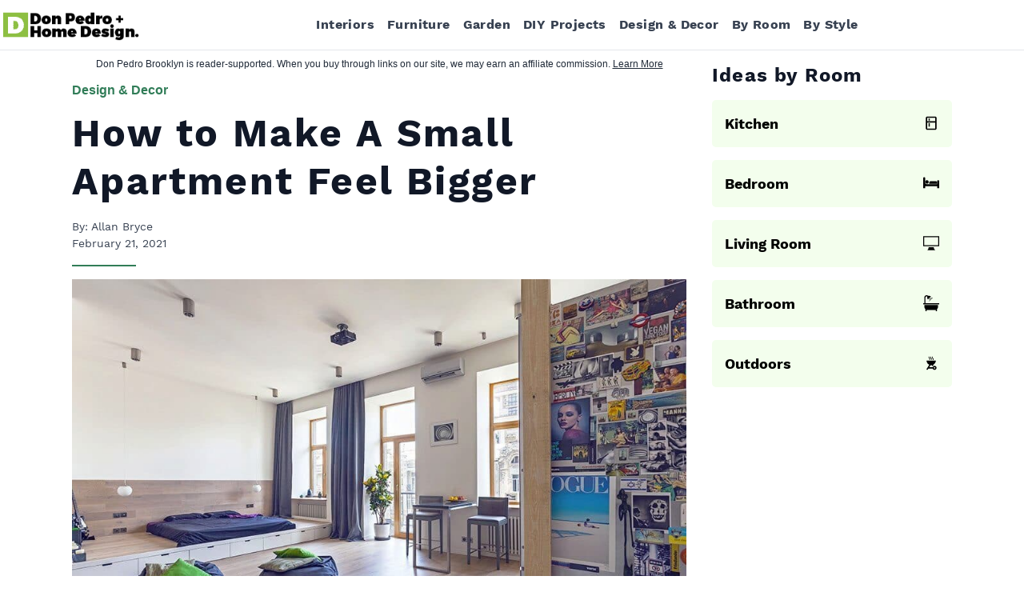

--- FILE ---
content_type: text/html; charset=UTF-8
request_url: https://donpedrobrooklyn.com/how-to-make-small-apartment-feel-bigger/
body_size: 9977
content:
<!doctype html>
<html lang="en-US" prefix="og: https://ogp.me/ns#">

<head>
    <meta charset="UTF-8">
    <meta name="viewport" content="width=device-width, initial-scale=1">
    <link rel="profile" href="https://gmpg.org/xfn/11">
    
<!-- Global site tag (gtag.js) - Google Analytics -->
<script async src="https://www.googletagmanager.com/gtag/js?id=UA-102909155-1"></script>
<script>
  window.dataLayer = window.dataLayer || [];
  function gtag(){dataLayer.push(arguments);}
  gtag('js', new Date());

  gtag('config', 'UA-102909155-1');
</script>



    <link rel="preload" href="https://donpedrobrooklyn.com/wp-content/themes/donpedro/fonts/work-sans-v9-latin-700.woff2" as="font" type="font/woff2" crossorigin>
    <link rel="preload" href="https://donpedrobrooklyn.com/wp-content/themes/donpedro/fonts/work-sans-v9-latin-regular.woff2" as="font" type="font/woff2" crossorigin>

    
<!-- Search Engine Optimization by Rank Math PRO - https://s.rankmath.com/home -->
<title>How To Make A Small Apartment Feel Bigger [7 Proven Ways]</title>
<meta name="description" content="Unlike house, you can&#039;t extend your apartment room to gain more space for living. But we will show you how to make a small apartment feel bigger!"/>
<meta name="robots" content="follow, index, max-snippet:-1, max-video-preview:-1, max-image-preview:large"/>
<link rel="canonical" href="https://donpedrobrooklyn.com/how-to-make-small-apartment-feel-bigger/" />
<meta property="og:locale" content="en_US" />
<meta property="og:type" content="article" />
<meta property="og:title" content="How To Make A Small Apartment Feel Bigger [7 Proven Ways]" />
<meta property="og:description" content="Unlike house, you can&#039;t extend your apartment room to gain more space for living. But we will show you how to make a small apartment feel bigger!" />
<meta property="og:url" content="https://donpedrobrooklyn.com/how-to-make-small-apartment-feel-bigger/" />
<meta property="og:site_name" content="Don Pedro" />
<meta property="article:section" content="Design &amp; Decor" />
<meta property="og:image" content="https://donpedrobrooklyn.com/wp-content/uploads/2018/07/Open-Design-Apartment-to-Make-Small-Room-Feel-Bigger.jpg" />
<meta property="og:image:secure_url" content="https://donpedrobrooklyn.com/wp-content/uploads/2018/07/Open-Design-Apartment-to-Make-Small-Room-Feel-Bigger.jpg" />
<meta property="og:image:width" content="960" />
<meta property="og:image:height" content="612" />
<meta property="og:image:alt" content="How To Make A Small Apartment Feel Bigger" />
<meta property="og:image:type" content="image/jpeg" />
<meta property="article:published_time" content="2021-02-21T20:37:37-05:00" />
<meta name="twitter:card" content="summary_large_image" />
<meta name="twitter:title" content="How To Make A Small Apartment Feel Bigger [7 Proven Ways]" />
<meta name="twitter:description" content="Unlike house, you can&#039;t extend your apartment room to gain more space for living. But we will show you how to make a small apartment feel bigger!" />
<meta name="twitter:image" content="https://donpedrobrooklyn.com/wp-content/uploads/2018/07/Open-Design-Apartment-to-Make-Small-Room-Feel-Bigger.jpg" />
<script type="application/ld+json" class="rank-math-schema-pro">{"@context":"https://schema.org","@graph":[{"@type":"Organization","@id":"https://donpedrobrooklyn.com/#organization","name":"Don Pedro Brooklyn","logo":{"@type":"ImageObject","@id":"https://donpedrobrooklyn.com/#logo","url":"https://donpedrobrooklyn.com/wp-content/uploads/2018/05/Don-Pedro-Logo.png","contentUrl":"https://donpedrobrooklyn.com/wp-content/uploads/2018/05/Don-Pedro-Logo.png","caption":"Don Pedro Brooklyn","inLanguage":"en-US","width":"230","height":"60"}},{"@type":"WebSite","@id":"https://donpedrobrooklyn.com/#website","url":"https://donpedrobrooklyn.com","name":"Don Pedro Brooklyn","publisher":{"@id":"https://donpedrobrooklyn.com/#organization"},"inLanguage":"en-US"},{"@type":"ImageObject","@id":"https://donpedrobrooklyn.com/wp-content/uploads/2018/07/Open-Design-Apartment-to-Make-Small-Room-Feel-Bigger.jpg","url":"https://donpedrobrooklyn.com/wp-content/uploads/2018/07/Open-Design-Apartment-to-Make-Small-Room-Feel-Bigger.jpg","width":"960","height":"612","inLanguage":"en-US"},{"@type":"BreadcrumbList","@id":"https://donpedrobrooklyn.com/how-to-make-small-apartment-feel-bigger/#breadcrumb","itemListElement":[{"@type":"ListItem","position":"1","item":{"@id":"https://donpedrobrooklyn.com","name":"Home"}},{"@type":"ListItem","position":"2","item":{"@id":"https://donpedrobrooklyn.com/design-decor/","name":"Design"}},{"@type":"ListItem","position":"3","item":{"@id":"https://donpedrobrooklyn.com/how-to-make-small-apartment-feel-bigger/","name":"How to Make A Small Apartment Feel Bigger"}}]},{"@type":"WebPage","@id":"https://donpedrobrooklyn.com/how-to-make-small-apartment-feel-bigger/#webpage","url":"https://donpedrobrooklyn.com/how-to-make-small-apartment-feel-bigger/","name":"How To Make A Small Apartment Feel Bigger [7 Proven Ways]","datePublished":"2021-02-21T20:37:37-05:00","dateModified":"2021-02-21T20:37:37-05:00","isPartOf":{"@id":"https://donpedrobrooklyn.com/#website"},"primaryImageOfPage":{"@id":"https://donpedrobrooklyn.com/wp-content/uploads/2018/07/Open-Design-Apartment-to-Make-Small-Room-Feel-Bigger.jpg"},"inLanguage":"en-US","breadcrumb":{"@id":"https://donpedrobrooklyn.com/how-to-make-small-apartment-feel-bigger/#breadcrumb"}},{"@type":"Person","@id":"https://donpedrobrooklyn.com/how-to-make-small-apartment-feel-bigger/#author","name":"Allan Bryce","image":{"@type":"ImageObject","@id":"https://donpedrobrooklyn.com/wp-content/uploads/2019/08/Allan-Brycewill-96x96.png","url":"https://donpedrobrooklyn.com/wp-content/uploads/2019/08/Allan-Brycewill-96x96.png","caption":"Allan Bryce","inLanguage":"en-US"},"worksFor":{"@id":"https://donpedrobrooklyn.com/#organization"}},{"@type":"BlogPosting","headline":"How To Make A Small Apartment Feel Bigger [7 Proven Ways]","keywords":"How To Make A Small Apartment Feel Bigger","datePublished":"2021-02-21T20:37:37-05:00","dateModified":"2021-02-21T20:37:37-05:00","articleSection":"Design &amp; Decor","author":{"@id":"https://donpedrobrooklyn.com/how-to-make-small-apartment-feel-bigger/#author","name":"Allan Bryce"},"publisher":{"@id":"https://donpedrobrooklyn.com/#organization"},"description":"Unlike house, you can&#039;t extend your apartment room to gain more space for living. But we will show you how to make a small apartment feel bigger!","name":"How To Make A Small Apartment Feel Bigger [7 Proven Ways]","@id":"https://donpedrobrooklyn.com/how-to-make-small-apartment-feel-bigger/#richSnippet","isPartOf":{"@id":"https://donpedrobrooklyn.com/how-to-make-small-apartment-feel-bigger/#webpage"},"image":{"@id":"https://donpedrobrooklyn.com/wp-content/uploads/2018/07/Open-Design-Apartment-to-Make-Small-Room-Feel-Bigger.jpg"},"inLanguage":"en-US","mainEntityOfPage":{"@id":"https://donpedrobrooklyn.com/how-to-make-small-apartment-feel-bigger/#webpage"}}]}</script>
<!-- /Rank Math WordPress SEO plugin -->

<link rel='dns-prefetch' href='//scripts.mediavine.com' />
<link rel='stylesheet' id='classic-theme-styles-css' href='https://donpedrobrooklyn.com/wp-includes/css/classic-themes.min.css?ver=1' type='text/css' media='all' />
<link rel='stylesheet' id='style-css' href='https://donpedrobrooklyn.com/wp-content/themes/donpedro/style.css?ver=1664211857' type='text/css' media='all' />
<style id='rocket-lazyload-inline-css' type='text/css'>
.rll-youtube-player{position:relative;padding-bottom:56.23%;height:0;overflow:hidden;max-width:100%;}.rll-youtube-player iframe{position:absolute;top:0;left:0;width:100%;height:100%;z-index:100;background:0 0}.rll-youtube-player img{bottom:0;display:block;left:0;margin:auto;max-width:100%;width:100%;position:absolute;right:0;top:0;border:none;height:auto;cursor:pointer;-webkit-transition:.4s all;-moz-transition:.4s all;transition:.4s all}.rll-youtube-player img:hover{-webkit-filter:brightness(75%)}.rll-youtube-player .play{height:72px;width:72px;left:50%;top:50%;margin-left:-36px;margin-top:-36px;position:absolute;background:url(https://donpedrobrooklyn.com/wp-content/plugins/rocket-lazy-load/assets/img/youtube.png) no-repeat;cursor:pointer}
</style>
<script type='text/javascript' async="async" data-noptimize="1" data-cfasync="false" src='https://scripts.mediavine.com/tags/don-pedro-brooklyn.js' id='mv-script-wrapper-js'></script>
<link rel="icon" href="https://donpedrobrooklyn.com/wp-content/uploads/2017/04/cropped-logo-D-200x200.png" sizes="32x32" />
<link rel="icon" href="https://donpedrobrooklyn.com/wp-content/uploads/2017/04/cropped-logo-D-200x200.png" sizes="192x192" />
<link rel="apple-touch-icon" href="https://donpedrobrooklyn.com/wp-content/uploads/2017/04/cropped-logo-D-200x200.png" />
<meta name="msapplication-TileImage" content="https://donpedrobrooklyn.com/wp-content/uploads/2017/04/cropped-logo-D-300x300.png" />
<noscript><style id="rocket-lazyload-nojs-css">.rll-youtube-player, [data-lazy-src]{display:none !important;}</style></noscript>
</head>

<body class="post-template-default single single-post postid-3654 single-format-standard">


    <header>
        <nav class="mx-auto">
            <div class="flex items-center justify-between flex-wrap border-b border-gray-200">
                <div class="lg:order-1 lg:flex-grow-0 flex-grow order-2 flex justify-between items-center">
                    
<a class="w-44 my-2" href="https://donpedrobrooklyn.com" rel="home"><img src="https://donpedrobrooklyn.com/wp-content/uploads/2018/05/Don-Pedro-Logo.png" width="230" height="60" data-skip-lazy="" alt="Don Pedro Home Logo"></a>
                </div>
                <div class="block order-1 lg:hidden">
                    <button id="nav-toggle" class="flex items-center px-2 py-2 mx-2">
                        <svg class="fill-current h-5 w-5" viewbox="0 0 20 20" xmlns="http://www.w3.org/2000/svg">
                            <title>Menu</title>
                            <path d="M0 3h20v2H0V3zm0 6h20v2H0V9zm0 6h20v2H0v-2z" />
                        </svg>
                    </button>
                </div>

<div id="nav-content" class="main-menu order-3 lg:order-2 w-full hidden block flex-grow lg:flex lg:items-center lg:w-auto"><ul id="menu-primary-menu" class="text-base font-bold justify-center flex lg:flex-row flex-col items-center lg:flex-grow list-none text-gray-700"><li id="menu-item-7006938" class="menu-item menu-item-type-taxonomy menu-item-object-category menu-item-7006938"><a href="https://donpedrobrooklyn.com/interior/">Interiors</a></li>
<li id="menu-item-7006935" class="menu-item menu-item-type-taxonomy menu-item-object-category menu-item-7006935"><a href="https://donpedrobrooklyn.com/furniture/">Furniture</a></li>
<li id="menu-item-7007607" class="menu-item menu-item-type-taxonomy menu-item-object-category menu-item-7007607"><a href="https://donpedrobrooklyn.com/garden/">Garden</a></li>
<li id="menu-item-7006930" class="menu-item menu-item-type-taxonomy menu-item-object-category menu-item-7006930"><a href="https://donpedrobrooklyn.com/diy/">DIY Projects</a></li>
<li id="menu-item-7006931" class="menu-item menu-item-type-taxonomy menu-item-object-category current-post-ancestor current-menu-parent current-post-parent menu-item-7006931"><a href="https://donpedrobrooklyn.com/design-decor/">Design &amp; Decor</a></li>
<li id="menu-item-7006927" class="menu-item menu-item-type-custom menu-item-object-custom menu-item-has-children menu-item-7006927"><a>By Room</a>
<ul class="sub-menu hidden">
	<li id="menu-item-7006934" class="menu-item menu-item-type-taxonomy menu-item-object-category menu-item-7006934"><a href="https://donpedrobrooklyn.com/living-room/">Living Rooms</a></li>
	<li id="menu-item-7006928" class="menu-item menu-item-type-taxonomy menu-item-object-category menu-item-7006928"><a href="https://donpedrobrooklyn.com/kitchen/">Kitchens</a></li>
	<li id="menu-item-7006929" class="menu-item menu-item-type-taxonomy menu-item-object-category menu-item-7006929"><a href="https://donpedrobrooklyn.com/bedroom/">Bedrooms</a></li>
	<li id="menu-item-7006932" class="menu-item menu-item-type-taxonomy menu-item-object-category menu-item-7006932"><a href="https://donpedrobrooklyn.com/bathroom/">Bathrooms</a></li>
	<li id="menu-item-7006937" class="menu-item menu-item-type-taxonomy menu-item-object-category menu-item-7006937"><a href="https://donpedrobrooklyn.com/basement/">Basements</a></li>
	<li id="menu-item-7006933" class="menu-item menu-item-type-taxonomy menu-item-object-category menu-item-7006933"><a href="https://donpedrobrooklyn.com/outdoor/">Outdoors</a></li>
</ul>
</li>
<li id="menu-item-7011025" class="menu-item menu-item-type-taxonomy menu-item-object-category menu-item-7011025"><a href="https://donpedrobrooklyn.com/interior-design-styles/">By Style</a></li>
</ul></div>
            </div>
        </nav>
    </header>

<main class="mx-auto justify-center px-4 container flex flex-col lg:flex-row">
	<div class="lg:px-4 max-w-3xl box-content flex-grow">
				<article id="post-3654" class="post-3654 post type-post status-publish format-standard has-post-thumbnail hentry category-design-decor mv-content-wrapper">



		<div class="justify-center flex my-2 text-gray-800 font-system text-xs"> <span>Don Pedro Brooklyn is reader-supported. When you buy through links on our site, we may earn an affiliate commission. <a class="text-inherit underline" href="/disclosure/">Learn More</a></span> </div>
					<div class="flex my-3 flex-start text-primary text-base font-system font-bold cat-display"><div class="category-display-1"><a href="https://donpedrobrooklyn.com/design-decor/">Design &amp; Decor</a></div></div>					<h1>How to Make A Small Apartment Feel Bigger</h1>
					<div class="block my-2 text-gray-700 text-sm">
					  <div>By:<a class="text-inherit" href="#author"> Allan Bryce</a></div>
					<div><time datetime="2021-02-21">February 21, 2021</time></div>
					</div>
					<span style="height:2px" class="w-20 bg-primary block my-4"></span>
					<div class="md:mx-0 overflow-hidden"><img width="960" height="612" src="data:image/svg+xml,%3Csvg%20xmlns='http://www.w3.org/2000/svg'%20viewBox='0%200%20960%20612'%3E%3C/svg%3E" class="attachment-full size-full wp-post-image" alt="Open Design Apartment To Make Small Room Feel Bigger" decoding="async" data-lazy-srcset="https://donpedrobrooklyn.com/wp-content/uploads/2018/07/Open-Design-Apartment-to-Make-Small-Room-Feel-Bigger.jpg 960w, https://donpedrobrooklyn.com/wp-content/uploads/2018/07/Open-Design-Apartment-to-Make-Small-Room-Feel-Bigger-775x494.jpg 775w, https://donpedrobrooklyn.com/wp-content/uploads/2018/07/Open-Design-Apartment-to-Make-Small-Room-Feel-Bigger-768x490.jpg 768w, https://donpedrobrooklyn.com/wp-content/uploads/2018/07/Open-Design-Apartment-to-Make-Small-Room-Feel-Bigger-800x510.jpg 800w, https://donpedrobrooklyn.com/wp-content/uploads/2018/07/Open-Design-Apartment-to-Make-Small-Room-Feel-Bigger-700x446.jpg 700w, https://donpedrobrooklyn.com/wp-content/uploads/2018/07/Open-Design-Apartment-to-Make-Small-Room-Feel-Bigger-600x383.jpg 600w, https://donpedrobrooklyn.com/wp-content/uploads/2018/07/Open-Design-Apartment-to-Make-Small-Room-Feel-Bigger-500x319.jpg 500w, https://donpedrobrooklyn.com/wp-content/uploads/2018/07/Open-Design-Apartment-to-Make-Small-Room-Feel-Bigger-400x255.jpg 400w, https://donpedrobrooklyn.com/wp-content/uploads/2018/07/Open-Design-Apartment-to-Make-Small-Room-Feel-Bigger-300x191.jpg 300w, https://donpedrobrooklyn.com/wp-content/uploads/2018/07/Open-Design-Apartment-to-Make-Small-Room-Feel-Bigger-200x128.jpg 200w" data-lazy-sizes="(max-width: 960px) 100vw, 960px" data-lazy-src="https://donpedrobrooklyn.com/wp-content/uploads/2018/07/Open-Design-Apartment-to-Make-Small-Room-Feel-Bigger.jpg"><noscript><img width="960" height="612" src="https://donpedrobrooklyn.com/wp-content/uploads/2018/07/Open-Design-Apartment-to-Make-Small-Room-Feel-Bigger.jpg" class="attachment-full size-full wp-post-image" alt="Open Design Apartment To Make Small Room Feel Bigger" decoding="async" srcset="https://donpedrobrooklyn.com/wp-content/uploads/2018/07/Open-Design-Apartment-to-Make-Small-Room-Feel-Bigger.jpg 960w, https://donpedrobrooklyn.com/wp-content/uploads/2018/07/Open-Design-Apartment-to-Make-Small-Room-Feel-Bigger-775x494.jpg 775w, https://donpedrobrooklyn.com/wp-content/uploads/2018/07/Open-Design-Apartment-to-Make-Small-Room-Feel-Bigger-768x490.jpg 768w, https://donpedrobrooklyn.com/wp-content/uploads/2018/07/Open-Design-Apartment-to-Make-Small-Room-Feel-Bigger-800x510.jpg 800w, https://donpedrobrooklyn.com/wp-content/uploads/2018/07/Open-Design-Apartment-to-Make-Small-Room-Feel-Bigger-700x446.jpg 700w, https://donpedrobrooklyn.com/wp-content/uploads/2018/07/Open-Design-Apartment-to-Make-Small-Room-Feel-Bigger-600x383.jpg 600w, https://donpedrobrooklyn.com/wp-content/uploads/2018/07/Open-Design-Apartment-to-Make-Small-Room-Feel-Bigger-500x319.jpg 500w, https://donpedrobrooklyn.com/wp-content/uploads/2018/07/Open-Design-Apartment-to-Make-Small-Room-Feel-Bigger-400x255.jpg 400w, https://donpedrobrooklyn.com/wp-content/uploads/2018/07/Open-Design-Apartment-to-Make-Small-Room-Feel-Bigger-300x191.jpg 300w, https://donpedrobrooklyn.com/wp-content/uploads/2018/07/Open-Design-Apartment-to-Make-Small-Room-Feel-Bigger-200x128.jpg 200w" sizes="(max-width: 960px) 100vw, 960px"></noscript></div>
				<p>If you live in a house, you always have the option of extending your home to gain a little more living space. However, if you’re living in an apartment, there’s no way to make your home any larger.</p>
<p>This can seem intimidating, especially if you are trying to fit a lot of living into a small amount of square footage.</p>
<p>However, even if you don’t have a lot of square footage to play with, there are many ways in which you can make your space feel larger.</p>
<p>Allowing you room to live, work, and play. Don’t sacrifice comfort and style just because your property is compact – follow these top tips and you’ll find that even a bijou apartment feels spacious.</p>
<h2 class="pk-heading-numbered">Think Vertically</h2>
<figure id="attachment_3658" aria-describedby="caption-attachment-3658" style="width: 600px" class="wp-caption aligncenter"><img decoding="async" loading="lazy" class="wp-image-3658 size-full" title="How to Make Small Apartment Look Bigger" src="data:image/svg+xml,%3Csvg%20xmlns='http://www.w3.org/2000/svg'%20viewBox='0%200%20600%20900'%3E%3C/svg%3E" alt="How To Make Small Apartment Look Bigger" width="600" height="900" data-lazy-srcset="https://donpedrobrooklyn.com/wp-content/uploads/2018/07/vertical-storage-to-make-small-apartment-look-bigger.jpg 600w, https://donpedrobrooklyn.com/wp-content/uploads/2018/07/vertical-storage-to-make-small-apartment-look-bigger-500x750.jpg 500w, https://donpedrobrooklyn.com/wp-content/uploads/2018/07/vertical-storage-to-make-small-apartment-look-bigger-400x600.jpg 400w, https://donpedrobrooklyn.com/wp-content/uploads/2018/07/vertical-storage-to-make-small-apartment-look-bigger-300x450.jpg 300w, https://donpedrobrooklyn.com/wp-content/uploads/2018/07/vertical-storage-to-make-small-apartment-look-bigger-200x300.jpg 200w" data-lazy-sizes="(max-width: 600px) 100vw, 600px" data-lazy-src="https://donpedrobrooklyn.com/wp-content/uploads/2018/07/vertical-storage-to-make-small-apartment-look-bigger.jpg"><noscript><img decoding="async" loading="lazy" class="wp-image-3658 size-full" title="How to Make Small Apartment Look Bigger" src="https://donpedrobrooklyn.com/wp-content/uploads/2018/07/vertical-storage-to-make-small-apartment-look-bigger.jpg" alt="How To Make Small Apartment Look Bigger" width="600" height="900" srcset="https://donpedrobrooklyn.com/wp-content/uploads/2018/07/vertical-storage-to-make-small-apartment-look-bigger.jpg 600w, https://donpedrobrooklyn.com/wp-content/uploads/2018/07/vertical-storage-to-make-small-apartment-look-bigger-500x750.jpg 500w, https://donpedrobrooklyn.com/wp-content/uploads/2018/07/vertical-storage-to-make-small-apartment-look-bigger-400x600.jpg 400w, https://donpedrobrooklyn.com/wp-content/uploads/2018/07/vertical-storage-to-make-small-apartment-look-bigger-300x450.jpg 300w, https://donpedrobrooklyn.com/wp-content/uploads/2018/07/vertical-storage-to-make-small-apartment-look-bigger-200x300.jpg 200w" sizes="(max-width: 600px) 100vw, 600px"></noscript><figcaption id="caption-attachment-3658" class="wp-caption-text">havenly.com</figcaption></figure>
<p>Probably the best tip when it comes to making a small apartment feel bigger is to think vertically rather than just horizontally.</p>
<p>That means using your available space right up to your ceilings. Too much of the time, we tend to focus all our attention on our floor space.</p>
<p>However, when we look up, there is plenty of unused space on the walls and ceiling that we should be taking advantage of.</p>
<p>Invest in the floor to ceiling shelving, install storage units on your upper walls and think about hanging hooks from your ceiling to hold pots, pans, and silverware so that you can maximize your storage.</p>
<p>You can even use ladders to hang items like blankets and coats for a decorative and practical storage option.</p>
<h2 class="pk-heading-numbered">Choose Streamlined Furnishings</h2>
<figure id="attachment_3657" aria-describedby="caption-attachment-3657" style="width: 957px" class="wp-caption aligncenter"><img decoding="async" loading="lazy" class="wp-image-3657 size-full" title="how to make small room look big" src="data:image/svg+xml,%3Csvg%20xmlns='http://www.w3.org/2000/svg'%20viewBox='0%200%20957%20606'%3E%3C/svg%3E" alt="Ways To Make Small Room Feel Bigger" width="957" height="606" data-lazy-srcset="https://donpedrobrooklyn.com/wp-content/uploads/2018/07/Streamlined-Furnishing-for-Small-Apartment.jpg 957w, https://donpedrobrooklyn.com/wp-content/uploads/2018/07/Streamlined-Furnishing-for-Small-Apartment-775x491.jpg 775w, https://donpedrobrooklyn.com/wp-content/uploads/2018/07/Streamlined-Furnishing-for-Small-Apartment-768x486.jpg 768w, https://donpedrobrooklyn.com/wp-content/uploads/2018/07/Streamlined-Furnishing-for-Small-Apartment-800x507.jpg 800w, https://donpedrobrooklyn.com/wp-content/uploads/2018/07/Streamlined-Furnishing-for-Small-Apartment-700x443.jpg 700w, https://donpedrobrooklyn.com/wp-content/uploads/2018/07/Streamlined-Furnishing-for-Small-Apartment-600x380.jpg 600w, https://donpedrobrooklyn.com/wp-content/uploads/2018/07/Streamlined-Furnishing-for-Small-Apartment-500x317.jpg 500w, https://donpedrobrooklyn.com/wp-content/uploads/2018/07/Streamlined-Furnishing-for-Small-Apartment-400x253.jpg 400w, https://donpedrobrooklyn.com/wp-content/uploads/2018/07/Streamlined-Furnishing-for-Small-Apartment-300x190.jpg 300w, https://donpedrobrooklyn.com/wp-content/uploads/2018/07/Streamlined-Furnishing-for-Small-Apartment-200x127.jpg 200w" data-lazy-sizes="(max-width: 957px) 100vw, 957px" data-lazy-src="https://donpedrobrooklyn.com/wp-content/uploads/2018/07/Streamlined-Furnishing-for-Small-Apartment.jpg"><noscript><img decoding="async" loading="lazy" class="wp-image-3657 size-full" title="how to make small room look big" src="https://donpedrobrooklyn.com/wp-content/uploads/2018/07/Streamlined-Furnishing-for-Small-Apartment.jpg" alt="Ways To Make Small Room Feel Bigger" width="957" height="606" srcset="https://donpedrobrooklyn.com/wp-content/uploads/2018/07/Streamlined-Furnishing-for-Small-Apartment.jpg 957w, https://donpedrobrooklyn.com/wp-content/uploads/2018/07/Streamlined-Furnishing-for-Small-Apartment-775x491.jpg 775w, https://donpedrobrooklyn.com/wp-content/uploads/2018/07/Streamlined-Furnishing-for-Small-Apartment-768x486.jpg 768w, https://donpedrobrooklyn.com/wp-content/uploads/2018/07/Streamlined-Furnishing-for-Small-Apartment-800x507.jpg 800w, https://donpedrobrooklyn.com/wp-content/uploads/2018/07/Streamlined-Furnishing-for-Small-Apartment-700x443.jpg 700w, https://donpedrobrooklyn.com/wp-content/uploads/2018/07/Streamlined-Furnishing-for-Small-Apartment-600x380.jpg 600w, https://donpedrobrooklyn.com/wp-content/uploads/2018/07/Streamlined-Furnishing-for-Small-Apartment-500x317.jpg 500w, https://donpedrobrooklyn.com/wp-content/uploads/2018/07/Streamlined-Furnishing-for-Small-Apartment-400x253.jpg 400w, https://donpedrobrooklyn.com/wp-content/uploads/2018/07/Streamlined-Furnishing-for-Small-Apartment-300x190.jpg 300w, https://donpedrobrooklyn.com/wp-content/uploads/2018/07/Streamlined-Furnishing-for-Small-Apartment-200x127.jpg 200w" sizes="(max-width: 957px) 100vw, 957px"></noscript><figcaption id="caption-attachment-3657" class="wp-caption-text">Streamlined Furnishing for Small Apartment</figcaption></figure>
<p>One simple way to make your apartment feel larger is to choose the right furniture for your rooms.</p>
<p>Firstly, avoid any large and bulky pieces with awkward shapes and dark colors. Dark furniture tends to absorb light. This will only serve to make your space feel even smaller than it already is.</p>
<p>Instead, opt for smooth lines, light-colored woods, and streamlined shapes so that your small space won’t be overwhelmed with furnishings.</p>
<p>The more cohesive the furniture, the better when it comes to small spaces.</p>
<h2 class="pk-heading-numbered">Think About Clever Partitioning</h2>
<figure id="attachment_3655" aria-describedby="caption-attachment-3655" style="width: 852px" class="wp-caption aligncenter"><img decoding="async" loading="lazy" class="wp-image-3655 size-full" title="how to save space to make small room feel big" src="data:image/svg+xml,%3Csvg%20xmlns='http://www.w3.org/2000/svg'%20viewBox='0%200%20852%20604'%3E%3C/svg%3E" alt="How To Save Space To Enlarge Your Room" width="852" height="604" data-lazy-srcset="https://donpedrobrooklyn.com/wp-content/uploads/2018/07/Folding-Door-to-Make-Small-Apartment-Feel-Bigger.jpg 852w, https://donpedrobrooklyn.com/wp-content/uploads/2018/07/Folding-Door-to-Make-Small-Apartment-Feel-Bigger-775x549.jpg 775w, https://donpedrobrooklyn.com/wp-content/uploads/2018/07/Folding-Door-to-Make-Small-Apartment-Feel-Bigger-768x544.jpg 768w, https://donpedrobrooklyn.com/wp-content/uploads/2018/07/Folding-Door-to-Make-Small-Apartment-Feel-Bigger-800x567.jpg 800w, https://donpedrobrooklyn.com/wp-content/uploads/2018/07/Folding-Door-to-Make-Small-Apartment-Feel-Bigger-700x496.jpg 700w, https://donpedrobrooklyn.com/wp-content/uploads/2018/07/Folding-Door-to-Make-Small-Apartment-Feel-Bigger-600x425.jpg 600w, https://donpedrobrooklyn.com/wp-content/uploads/2018/07/Folding-Door-to-Make-Small-Apartment-Feel-Bigger-500x354.jpg 500w, https://donpedrobrooklyn.com/wp-content/uploads/2018/07/Folding-Door-to-Make-Small-Apartment-Feel-Bigger-400x284.jpg 400w, https://donpedrobrooklyn.com/wp-content/uploads/2018/07/Folding-Door-to-Make-Small-Apartment-Feel-Bigger-300x213.jpg 300w, https://donpedrobrooklyn.com/wp-content/uploads/2018/07/Folding-Door-to-Make-Small-Apartment-Feel-Bigger-200x142.jpg 200w" data-lazy-sizes="(max-width: 852px) 100vw, 852px" data-lazy-src="https://donpedrobrooklyn.com/wp-content/uploads/2018/07/Folding-Door-to-Make-Small-Apartment-Feel-Bigger.jpg"><noscript><img decoding="async" loading="lazy" class="wp-image-3655 size-full" title="how to save space to make small room feel big" src="https://donpedrobrooklyn.com/wp-content/uploads/2018/07/Folding-Door-to-Make-Small-Apartment-Feel-Bigger.jpg" alt="How To Save Space To Enlarge Your Room" width="852" height="604" srcset="https://donpedrobrooklyn.com/wp-content/uploads/2018/07/Folding-Door-to-Make-Small-Apartment-Feel-Bigger.jpg 852w, https://donpedrobrooklyn.com/wp-content/uploads/2018/07/Folding-Door-to-Make-Small-Apartment-Feel-Bigger-775x549.jpg 775w, https://donpedrobrooklyn.com/wp-content/uploads/2018/07/Folding-Door-to-Make-Small-Apartment-Feel-Bigger-768x544.jpg 768w, https://donpedrobrooklyn.com/wp-content/uploads/2018/07/Folding-Door-to-Make-Small-Apartment-Feel-Bigger-800x567.jpg 800w, https://donpedrobrooklyn.com/wp-content/uploads/2018/07/Folding-Door-to-Make-Small-Apartment-Feel-Bigger-700x496.jpg 700w, https://donpedrobrooklyn.com/wp-content/uploads/2018/07/Folding-Door-to-Make-Small-Apartment-Feel-Bigger-600x425.jpg 600w, https://donpedrobrooklyn.com/wp-content/uploads/2018/07/Folding-Door-to-Make-Small-Apartment-Feel-Bigger-500x354.jpg 500w, https://donpedrobrooklyn.com/wp-content/uploads/2018/07/Folding-Door-to-Make-Small-Apartment-Feel-Bigger-400x284.jpg 400w, https://donpedrobrooklyn.com/wp-content/uploads/2018/07/Folding-Door-to-Make-Small-Apartment-Feel-Bigger-300x213.jpg 300w, https://donpedrobrooklyn.com/wp-content/uploads/2018/07/Folding-Door-to-Make-Small-Apartment-Feel-Bigger-200x142.jpg 200w" sizes="(max-width: 852px) 100vw, 852px"></noscript><figcaption id="caption-attachment-3655" class="wp-caption-text">Folding Door to Make Small Apartment Feel Bigger</figcaption></figure>
<p>One way to make a smaller apartment feel spacious is to remove any permanent partitions.</p>
<p>Openness is the key to creating an airy feel, so opt for an open plan room layout whenever possible.</p>
<p>Besides, wherever partitions are required, think about using fabric roll-up curtains to separate the space, or folding doors which can be opened fully.</p>
<p>This way you are able to get privacy when you need it while allowing your space to feel bigger the rest of the time.</p>
<h2 class="pk-heading-numbered">Less Is Often More</h2>
<figure id="attachment_3656" aria-describedby="caption-attachment-3656" style="width: 960px" class="wp-caption aligncenter"><img decoding="async" loading="lazy" class="wp-image-3656 size-full" title="Saving Space Tips: Less is More" src="data:image/svg+xml,%3Csvg%20xmlns='http://www.w3.org/2000/svg'%20viewBox='0%200%20960%20612'%3E%3C/svg%3E" alt="Less Furniture Makes Your Room Look Big" width="960" height="612" data-lazy-srcset="https://donpedrobrooklyn.com/wp-content/uploads/2018/07/Open-Design-Apartment-to-Make-Small-Room-Feel-Bigger.jpg 960w, https://donpedrobrooklyn.com/wp-content/uploads/2018/07/Open-Design-Apartment-to-Make-Small-Room-Feel-Bigger-775x494.jpg 775w, https://donpedrobrooklyn.com/wp-content/uploads/2018/07/Open-Design-Apartment-to-Make-Small-Room-Feel-Bigger-768x490.jpg 768w, https://donpedrobrooklyn.com/wp-content/uploads/2018/07/Open-Design-Apartment-to-Make-Small-Room-Feel-Bigger-800x510.jpg 800w, https://donpedrobrooklyn.com/wp-content/uploads/2018/07/Open-Design-Apartment-to-Make-Small-Room-Feel-Bigger-700x446.jpg 700w, https://donpedrobrooklyn.com/wp-content/uploads/2018/07/Open-Design-Apartment-to-Make-Small-Room-Feel-Bigger-600x383.jpg 600w, https://donpedrobrooklyn.com/wp-content/uploads/2018/07/Open-Design-Apartment-to-Make-Small-Room-Feel-Bigger-500x319.jpg 500w, https://donpedrobrooklyn.com/wp-content/uploads/2018/07/Open-Design-Apartment-to-Make-Small-Room-Feel-Bigger-400x255.jpg 400w, https://donpedrobrooklyn.com/wp-content/uploads/2018/07/Open-Design-Apartment-to-Make-Small-Room-Feel-Bigger-300x191.jpg 300w, https://donpedrobrooklyn.com/wp-content/uploads/2018/07/Open-Design-Apartment-to-Make-Small-Room-Feel-Bigger-200x128.jpg 200w" data-lazy-sizes="(max-width: 960px) 100vw, 960px" data-lazy-src="https://donpedrobrooklyn.com/wp-content/uploads/2018/07/Open-Design-Apartment-to-Make-Small-Room-Feel-Bigger.jpg"><noscript><img decoding="async" loading="lazy" class="wp-image-3656 size-full" title="Saving Space Tips: Less is More" src="https://donpedrobrooklyn.com/wp-content/uploads/2018/07/Open-Design-Apartment-to-Make-Small-Room-Feel-Bigger.jpg" alt="Less Furniture Makes Your Room Look Big" width="960" height="612" srcset="https://donpedrobrooklyn.com/wp-content/uploads/2018/07/Open-Design-Apartment-to-Make-Small-Room-Feel-Bigger.jpg 960w, https://donpedrobrooklyn.com/wp-content/uploads/2018/07/Open-Design-Apartment-to-Make-Small-Room-Feel-Bigger-775x494.jpg 775w, https://donpedrobrooklyn.com/wp-content/uploads/2018/07/Open-Design-Apartment-to-Make-Small-Room-Feel-Bigger-768x490.jpg 768w, https://donpedrobrooklyn.com/wp-content/uploads/2018/07/Open-Design-Apartment-to-Make-Small-Room-Feel-Bigger-800x510.jpg 800w, https://donpedrobrooklyn.com/wp-content/uploads/2018/07/Open-Design-Apartment-to-Make-Small-Room-Feel-Bigger-700x446.jpg 700w, https://donpedrobrooklyn.com/wp-content/uploads/2018/07/Open-Design-Apartment-to-Make-Small-Room-Feel-Bigger-600x383.jpg 600w, https://donpedrobrooklyn.com/wp-content/uploads/2018/07/Open-Design-Apartment-to-Make-Small-Room-Feel-Bigger-500x319.jpg 500w, https://donpedrobrooklyn.com/wp-content/uploads/2018/07/Open-Design-Apartment-to-Make-Small-Room-Feel-Bigger-400x255.jpg 400w, https://donpedrobrooklyn.com/wp-content/uploads/2018/07/Open-Design-Apartment-to-Make-Small-Room-Feel-Bigger-300x191.jpg 300w, https://donpedrobrooklyn.com/wp-content/uploads/2018/07/Open-Design-Apartment-to-Make-Small-Room-Feel-Bigger-200x128.jpg 200w" sizes="(max-width: 960px) 100vw, 960px"></noscript><figcaption id="caption-attachment-3656" class="wp-caption-text">Less Furniture Makes Your Room Look Big</figcaption></figure>
<p>Resist the urge to invest in more furniture than you really need.</p>
<p>Even though it may be traditional to have a three-piece suit in your living room, you may not have sufficient space to accommodate so many items without feeling crowded and cluttered.</p>
<p>Only have the furniture you need, which suits your taste, and which fits comfortably into your room without making it feel uncomfortably full.</p>
<h2 class="pk-heading-numbered">Embrace Multi-Functional Furniture</h2>
<figure id="attachment_3659" aria-describedby="caption-attachment-3659" style="width: 610px" class="wp-caption aligncenter"><img decoding="async" loading="lazy" class="size-full wp-image-3659" src="data:image/svg+xml,%3Csvg%20xmlns='http://www.w3.org/2000/svg'%20viewBox='0%200%20610%20450'%3E%3C/svg%3E" alt="Make Small Apartment Feel Bigger" width="610" height="450" data-lazy-srcset="https://donpedrobrooklyn.com/wp-content/uploads/2018/07/Multifunctional-Furnirure-to-Save-Space.jpg 610w, https://donpedrobrooklyn.com/wp-content/uploads/2018/07/Multifunctional-Furnirure-to-Save-Space-600x443.jpg 600w, https://donpedrobrooklyn.com/wp-content/uploads/2018/07/Multifunctional-Furnirure-to-Save-Space-500x369.jpg 500w, https://donpedrobrooklyn.com/wp-content/uploads/2018/07/Multifunctional-Furnirure-to-Save-Space-400x295.jpg 400w, https://donpedrobrooklyn.com/wp-content/uploads/2018/07/Multifunctional-Furnirure-to-Save-Space-300x221.jpg 300w, https://donpedrobrooklyn.com/wp-content/uploads/2018/07/Multifunctional-Furnirure-to-Save-Space-200x148.jpg 200w" data-lazy-sizes="(max-width: 610px) 100vw, 610px" data-lazy-src="https://donpedrobrooklyn.com/wp-content/uploads/2018/07/Multifunctional-Furnirure-to-Save-Space.jpg"><noscript><img decoding="async" loading="lazy" class="size-full wp-image-3659" src="https://donpedrobrooklyn.com/wp-content/uploads/2018/07/Multifunctional-Furnirure-to-Save-Space.jpg" alt="Make Small Apartment Feel Bigger" width="610" height="450" srcset="https://donpedrobrooklyn.com/wp-content/uploads/2018/07/Multifunctional-Furnirure-to-Save-Space.jpg 610w, https://donpedrobrooklyn.com/wp-content/uploads/2018/07/Multifunctional-Furnirure-to-Save-Space-600x443.jpg 600w, https://donpedrobrooklyn.com/wp-content/uploads/2018/07/Multifunctional-Furnirure-to-Save-Space-500x369.jpg 500w, https://donpedrobrooklyn.com/wp-content/uploads/2018/07/Multifunctional-Furnirure-to-Save-Space-400x295.jpg 400w, https://donpedrobrooklyn.com/wp-content/uploads/2018/07/Multifunctional-Furnirure-to-Save-Space-300x221.jpg 300w, https://donpedrobrooklyn.com/wp-content/uploads/2018/07/Multifunctional-Furnirure-to-Save-Space-200x148.jpg 200w" sizes="(max-width: 610px) 100vw, 610px"></noscript><figcaption id="caption-attachment-3659" class="wp-caption-text">Multifunctional Furniture to Save Space</figcaption></figure>
<p>Think about how you can maximize your space by getting multifunctional storage pieces. Ottomans, for example, can store items while serving as an additional seating area.</p>
<p>You can also invest in beds with storage under the mattress or even day beds, which can serve as a sofa as well as a sleeping space for guests.</p>
<p>You might not have room for a desk in your apartment, but a table with storage could serve double duty for dining and working.</p>
<p>There are even chairs that turn into beds, giving you an extra space for guests to sleep. This will save room in your compact home without compromising on functionality.</p>
<h2 class="pk-heading-numbered">White Is The Color</h2>
<figure id="attachment_2007" aria-describedby="caption-attachment-2007" style="width: 966px" class="wp-caption aligncenter"><img decoding="async" loading="lazy" class="wp-image-2007 size-full" title="White Color Will Make Any Space Look Bigger" src="data:image/svg+xml,%3Csvg%20xmlns='http://www.w3.org/2000/svg'%20viewBox='0%200%20966%20725'%3E%3C/svg%3E" alt="How To Make A Small Apartment Feel Big" width="966" height="725" data-lazy-srcset="https://donpedrobrooklyn.com/wp-content/uploads/2017/08/white-chic-style-attic-room-hgtv.jpeg 966w, https://donpedrobrooklyn.com/wp-content/uploads/2017/08/white-chic-style-attic-room-hgtv-775x582.jpeg 775w, https://donpedrobrooklyn.com/wp-content/uploads/2017/08/white-chic-style-attic-room-hgtv-768x576.jpeg 768w, https://donpedrobrooklyn.com/wp-content/uploads/2017/08/white-chic-style-attic-room-hgtv-800x600.jpeg 800w, https://donpedrobrooklyn.com/wp-content/uploads/2017/08/white-chic-style-attic-room-hgtv-700x525.jpeg 700w, https://donpedrobrooklyn.com/wp-content/uploads/2017/08/white-chic-style-attic-room-hgtv-600x450.jpeg 600w, https://donpedrobrooklyn.com/wp-content/uploads/2017/08/white-chic-style-attic-room-hgtv-500x375.jpeg 500w, https://donpedrobrooklyn.com/wp-content/uploads/2017/08/white-chic-style-attic-room-hgtv-400x300.jpeg 400w, https://donpedrobrooklyn.com/wp-content/uploads/2017/08/white-chic-style-attic-room-hgtv-300x225.jpeg 300w, https://donpedrobrooklyn.com/wp-content/uploads/2017/08/white-chic-style-attic-room-hgtv-200x150.jpeg 200w" data-lazy-sizes="(max-width: 966px) 100vw, 966px" data-lazy-src="https://donpedrobrooklyn.com/wp-content/uploads/2017/08/white-chic-style-attic-room-hgtv.jpeg"><noscript><img decoding="async" loading="lazy" class="wp-image-2007 size-full" title="White Color Will Make Any Space Look Bigger" src="https://donpedrobrooklyn.com/wp-content/uploads/2017/08/white-chic-style-attic-room-hgtv.jpeg" alt="How To Make A Small Apartment Feel Big" width="966" height="725" srcset="https://donpedrobrooklyn.com/wp-content/uploads/2017/08/white-chic-style-attic-room-hgtv.jpeg 966w, https://donpedrobrooklyn.com/wp-content/uploads/2017/08/white-chic-style-attic-room-hgtv-775x582.jpeg 775w, https://donpedrobrooklyn.com/wp-content/uploads/2017/08/white-chic-style-attic-room-hgtv-768x576.jpeg 768w, https://donpedrobrooklyn.com/wp-content/uploads/2017/08/white-chic-style-attic-room-hgtv-800x600.jpeg 800w, https://donpedrobrooklyn.com/wp-content/uploads/2017/08/white-chic-style-attic-room-hgtv-700x525.jpeg 700w, https://donpedrobrooklyn.com/wp-content/uploads/2017/08/white-chic-style-attic-room-hgtv-600x450.jpeg 600w, https://donpedrobrooklyn.com/wp-content/uploads/2017/08/white-chic-style-attic-room-hgtv-500x375.jpeg 500w, https://donpedrobrooklyn.com/wp-content/uploads/2017/08/white-chic-style-attic-room-hgtv-400x300.jpeg 400w, https://donpedrobrooklyn.com/wp-content/uploads/2017/08/white-chic-style-attic-room-hgtv-300x225.jpeg 300w, https://donpedrobrooklyn.com/wp-content/uploads/2017/08/white-chic-style-attic-room-hgtv-200x150.jpeg 200w" sizes="(max-width: 966px) 100vw, 966px"></noscript><figcaption id="caption-attachment-2007" class="wp-caption-text">White Color Will Make Any Space Look Bigger</figcaption></figure>
<p>Whenever possible you should choose white as your color scheme of choice.</p>
<p>White, or other pale shades, will exude an open and airy vibe, and make your room feel substantially larger. You can easily give your walls a new light makeover by using a paint sprayer.</p>
<p>If you don’t already have one, you can easily find the perfect one for your needs by reading the reviews featured <a href="https://paintsprayers.reviews/best-airless-systems" target="_blank" rel="noopener">here</a>.</p>
<h2 class="pk-heading-numbered">Hiding Furniture Away</h2>
<figure id="attachment_1815" aria-describedby="caption-attachment-1815" style="width: 1000px" class="wp-caption aligncenter"><img decoding="async" loading="lazy" class="wp-image-1815 size-full" title="Hiding Furniture to Make Your Apartment Look Bigger" src="data:image/svg+xml,%3Csvg%20xmlns='http://www.w3.org/2000/svg'%20viewBox='0%200%201000%201000'%3E%3C/svg%3E" alt="How To Make A Small Apartment Feel Bigger" width="1000" height="1000" data-lazy-srcset="https://donpedrobrooklyn.com/wp-content/uploads/2017/05/Barnwood-Kitchen-Island-Remodel-and-Reclaimed-Ideas-ikhwanhomes.jpg 1000w, https://donpedrobrooklyn.com/wp-content/uploads/2017/05/Barnwood-Kitchen-Island-Remodel-and-Reclaimed-Ideas-ikhwanhomes-775x775.jpg 775w, https://donpedrobrooklyn.com/wp-content/uploads/2017/05/Barnwood-Kitchen-Island-Remodel-and-Reclaimed-Ideas-ikhwanhomes-768x768.jpg 768w, https://donpedrobrooklyn.com/wp-content/uploads/2017/05/Barnwood-Kitchen-Island-Remodel-and-Reclaimed-Ideas-ikhwanhomes-800x800.jpg 800w, https://donpedrobrooklyn.com/wp-content/uploads/2017/05/Barnwood-Kitchen-Island-Remodel-and-Reclaimed-Ideas-ikhwanhomes-700x700.jpg 700w, https://donpedrobrooklyn.com/wp-content/uploads/2017/05/Barnwood-Kitchen-Island-Remodel-and-Reclaimed-Ideas-ikhwanhomes-600x600.jpg 600w, https://donpedrobrooklyn.com/wp-content/uploads/2017/05/Barnwood-Kitchen-Island-Remodel-and-Reclaimed-Ideas-ikhwanhomes-500x500.jpg 500w, https://donpedrobrooklyn.com/wp-content/uploads/2017/05/Barnwood-Kitchen-Island-Remodel-and-Reclaimed-Ideas-ikhwanhomes-400x400.jpg 400w, https://donpedrobrooklyn.com/wp-content/uploads/2017/05/Barnwood-Kitchen-Island-Remodel-and-Reclaimed-Ideas-ikhwanhomes-300x300.jpg 300w, https://donpedrobrooklyn.com/wp-content/uploads/2017/05/Barnwood-Kitchen-Island-Remodel-and-Reclaimed-Ideas-ikhwanhomes-200x200.jpg 200w" data-lazy-sizes="(max-width: 1000px) 100vw, 1000px" data-lazy-src="https://donpedrobrooklyn.com/wp-content/uploads/2017/05/Barnwood-Kitchen-Island-Remodel-and-Reclaimed-Ideas-ikhwanhomes.jpg"><noscript><img decoding="async" loading="lazy" class="wp-image-1815 size-full" title="Hiding Furniture to Make Your Apartment Look Bigger" src="https://donpedrobrooklyn.com/wp-content/uploads/2017/05/Barnwood-Kitchen-Island-Remodel-and-Reclaimed-Ideas-ikhwanhomes.jpg" alt="How To Make A Small Apartment Feel Bigger" width="1000" height="1000" srcset="https://donpedrobrooklyn.com/wp-content/uploads/2017/05/Barnwood-Kitchen-Island-Remodel-and-Reclaimed-Ideas-ikhwanhomes.jpg 1000w, https://donpedrobrooklyn.com/wp-content/uploads/2017/05/Barnwood-Kitchen-Island-Remodel-and-Reclaimed-Ideas-ikhwanhomes-775x775.jpg 775w, https://donpedrobrooklyn.com/wp-content/uploads/2017/05/Barnwood-Kitchen-Island-Remodel-and-Reclaimed-Ideas-ikhwanhomes-768x768.jpg 768w, https://donpedrobrooklyn.com/wp-content/uploads/2017/05/Barnwood-Kitchen-Island-Remodel-and-Reclaimed-Ideas-ikhwanhomes-800x800.jpg 800w, https://donpedrobrooklyn.com/wp-content/uploads/2017/05/Barnwood-Kitchen-Island-Remodel-and-Reclaimed-Ideas-ikhwanhomes-700x700.jpg 700w, https://donpedrobrooklyn.com/wp-content/uploads/2017/05/Barnwood-Kitchen-Island-Remodel-and-Reclaimed-Ideas-ikhwanhomes-600x600.jpg 600w, https://donpedrobrooklyn.com/wp-content/uploads/2017/05/Barnwood-Kitchen-Island-Remodel-and-Reclaimed-Ideas-ikhwanhomes-500x500.jpg 500w, https://donpedrobrooklyn.com/wp-content/uploads/2017/05/Barnwood-Kitchen-Island-Remodel-and-Reclaimed-Ideas-ikhwanhomes-400x400.jpg 400w, https://donpedrobrooklyn.com/wp-content/uploads/2017/05/Barnwood-Kitchen-Island-Remodel-and-Reclaimed-Ideas-ikhwanhomes-300x300.jpg 300w, https://donpedrobrooklyn.com/wp-content/uploads/2017/05/Barnwood-Kitchen-Island-Remodel-and-Reclaimed-Ideas-ikhwanhomes-200x200.jpg 200w" sizes="(max-width: 1000px) 100vw, 1000px"></noscript><figcaption id="caption-attachment-1815" class="wp-caption-text">Hiding The Chair under The Table will Save More Space!</figcaption></figure>
<p>Cube sets, which have chairs or stools that tuck neatly under the table for a seamless, space-saving solution, are a great way to maximize the size of your apartment.</p>
<p>Hiding smaller furniture items away under larger ones will give you plenty of functionality without wasting too much floor space – as long as you can tuck them away when they’re not in everyday use.</p>
<p>You can enjoy lots of room to move around, safe in the knowledge that, should guests arrive unexpectedly, you have plenty of seating space!</p>
<p>So, those are some top tips for maximizing the size of your compact apartment.</p>
<p>Follow the helpful advice and you will no longer feel that you are confined to a small space, instead, you’ll feel as though you’re living in a palace!</p>
	 	 <div id="crp_related"> </div>			 			 <aside class="comments post-wrap comments-with-sidebar">
					 <hr>
				 				 </aside>
 </article>


<aside id="author" class="w-full rounded-lg shadow-2xl bg-white my-28">
<div class="p-12 text-center">
<div class="text-3xl font-bold pt-8 lg:pt-0">Allan Bryce</div>
<div class="mx-auto pt-3 border-b-2 border-secondary opacity-25"></div>
<div class="pt-8 text-sm">I like to work with friends and people that are as passionate about what they do as I am. :)</div>
</div>

</div>
</aside>


 </div>

 
<aside id="secondary" class="sidebar px-4 box-content">
	<section id="custom_html-4" class="widget_text widget_sidebar widget_custom_html"><h2 class="widget-title">Ideas by Room</h2><div class="textwidget custom-html-widget"><a href="/kitchen/" style="border-radius:5px;background-color:#e5fdd97a; color:black" class="flex font-bold text-black text-lg items-center justify-between bg-primary p-4 my-4">
	<div>Kitchen</div>
	<div><img height="20" width="20"  alt="kitchen icon" src="data:image/svg+xml,%3Csvg%20xmlns='http://www.w3.org/2000/svg'%20viewBox='0%200%2020%2020'%3E%3C/svg%3E" data-lazy-src="/wp-content/uploads/2021/03/kitchen1.svg"/><noscript><img height="20" width="20"  alt="kitchen icon" src="/wp-content/uploads/2021/03/kitchen1.svg"/></noscript></div></a>
<a href="/bedroom/" style="border-radius:5px;background-color:#e5fdd97a; color:black" class="flex font-bold text-black text-lg items-center justify-between bg-primary p-4 my-4">
	<div>Bedroom</div>
	<div><img height="20" width="20"  alt="bed icon" src="data:image/svg+xml,%3Csvg%20xmlns='http://www.w3.org/2000/svg'%20viewBox='0%200%2020%2020'%3E%3C/svg%3E" data-lazy-src="/wp-content/uploads/2021/03/bed.svg"/><noscript><img height="20" width="20"  alt="bed icon" src="/wp-content/uploads/2021/03/bed.svg"/></noscript></div></a>
<a href="/living-room/" style="border-radius:5px;background-color:#e5fdd97a; color:black" class="flex font-bold text-black text-lg items-center justify-between bg-primary p-4 my-4">
	<div>Living Room</div>
	<div><img height="20" width="20"  alt="tv icon" src="data:image/svg+xml,%3Csvg%20xmlns='http://www.w3.org/2000/svg'%20viewBox='0%200%2020%2020'%3E%3C/svg%3E" data-lazy-src="/wp-content/uploads/2021/03/display.svg"/><noscript><img height="20" width="20"  alt="tv icon" src="/wp-content/uploads/2021/03/display.svg"/></noscript></div></a>
<a href="/bathroom/" style="border-radius:5px;background-color:#e5fdd97a; color:black" class="flex font-bold text-black text-lg items-center justify-between bg-primary p-4 my-4">
	<div>Bathroom</div>
	<div><img height="20" width="20" alt="bath icon" src="data:image/svg+xml,%3Csvg%20xmlns='http://www.w3.org/2000/svg'%20viewBox='0%200%2020%2020'%3E%3C/svg%3E" data-lazy-src="/wp-content/uploads/2021/03/bath.svg"/><noscript><img height="20" width="20" alt="bath icon" src="/wp-content/uploads/2021/03/bath.svg"/></noscript></div></a>
<a href="/outdoor/" style="border-radius:5px;background-color:#e5fdd97a; color:black" class="flex font-bold text-black text-lg items-center justify-between bg-primary p-4 my-4">
	<div>Outdoors</div>
	<div><img height="20" width="20"  alt="bbq icon" src="data:image/svg+xml,%3Csvg%20xmlns='http://www.w3.org/2000/svg'%20viewBox='0%200%2020%2020'%3E%3C/svg%3E" data-lazy-src="/wp-content/uploads/2021/03/outdoor_grill.svg"/><noscript><img height="20" width="20"  alt="bbq icon" src="/wp-content/uploads/2021/03/outdoor_grill.svg"/></noscript></div></a></div></section></aside><!-- #secondary -->

 </main>




	<footer class="flex flex-col max-w-screen-xl mx-auto bg-white text-sm mt-5 py-10 px-4">

		<div class="mb-10 flex flex-col lg:flex-row justify-between">

			<div class="flex flex-col mb-6">

			<div class="text-xl font-bold mb-4">Don Pedro</div>
			<div>Home Decor & Interior Design Ideas</div>
				
 		</div>
		<div>
		<div id="footer-content" class="footer-menu"><ul id="menu-footer-menu" class="text-lg m-0 flex justify-around flex-wrap flex-row items-center lg:items-start list-none"><li id="menu-item-3347" class="menu-item menu-item-type-post_type menu-item-object-page menu-item-3347"><a href="https://donpedrobrooklyn.com/disclaimer/">Disclaimer</a></li>
<li id="menu-item-7009522" class="menu-item menu-item-type-post_type menu-item-object-page menu-item-7009522"><a href="https://donpedrobrooklyn.com/disclosure/">Disclosure</a></li>
<li id="menu-item-3348" class="menu-item menu-item-type-post_type menu-item-object-page menu-item-3348"><a href="https://donpedrobrooklyn.com/privacy-policy/">Privacy Policy</a></li>
<li id="menu-item-3349" class="menu-item menu-item-type-custom menu-item-object-custom menu-item-3349"><a href="https://donpedrobrooklyn.com/contact/">Contact</a></li>
<li id="menu-item-7013037" class="menu-item menu-item-type-post_type menu-item-object-page menu-item-7013037"><a href="https://donpedrobrooklyn.com/about-us/">About Us</a></li>
</ul></div>		</div>

		</div>
	</footer>


<script async defer data-type="lazy" data-src="//assets.pinterest.com/js/pinit.js"></script>


<script type="text/javascript" defer data-type="lazy" data-src="https://s.skimresources.com/js/157676X1657988.skimlinks.js"></script>

<script type='text/javascript' id='flying-pages-js-before'>
window.FPConfig= {
	delay: 0,
	ignoreKeywords: ["\/wp-admin","\/wp-login.php","\/cart","\/checkout","add-to-cart","logout","#","?",".png",".jpeg",".jpg",".gif",".svg",".webp"],
	maxRPS: 3,
    hoverDelay: 50
};
</script>
<script type='text/javascript' id='flying-pages-js' defer data-type="lazy" data-src="https://donpedrobrooklyn.com/wp-content/plugins/flying-pages/flying-pages.min.js?ver=2.4.6"></script>
<script type='text/javascript' src='https://donpedrobrooklyn.com/wp-content/themes/donpedro/js/donpedro.js?ver=1689504297' id='donpedro-js-js'></script>
<script type='text/javascript' src='https://donpedrobrooklyn.com/wp-content/themes/donpedro/js/donpedrolinks.min.js?ver=1689504298' id='donpedrolinks-js-js'></script>
<script type="text/javascript" id="flying-scripts">const loadScriptsTimer=setTimeout(loadScripts,5*1000);const userInteractionEvents=["mouseover","keydown","touchstart","touchmove","wheel"];userInteractionEvents.forEach(function(event){window.addEventListener(event,triggerScriptLoader,{passive:!0})});function triggerScriptLoader(){loadScripts();clearTimeout(loadScriptsTimer);userInteractionEvents.forEach(function(event){window.removeEventListener(event,triggerScriptLoader,{passive:!0})})}
function loadScripts(){document.querySelectorAll("script[data-type='lazy']").forEach(function(elem){elem.setAttribute("src",elem.getAttribute("data-src"))})}</script>
    <script>window.lazyLoadOptions = {
                elements_selector: "img[data-lazy-src],.rocket-lazyload",
                data_src: "lazy-src",
                data_srcset: "lazy-srcset",
                data_sizes: "lazy-sizes",
                class_loading: "lazyloading",
                class_loaded: "lazyloaded",
                threshold: 300,
                callback_loaded: function(element) {
                    if ( element.tagName === "IFRAME" && element.dataset.rocketLazyload == "fitvidscompatible" ) {
                        if (element.classList.contains("lazyloaded") ) {
                            if (typeof window.jQuery != "undefined") {
                                if (jQuery.fn.fitVids) {
                                    jQuery(element).parent().fitVids();
                                }
                            }
                        }
                    }
                }};
        window.addEventListener('LazyLoad::Initialized', function (e) {
            var lazyLoadInstance = e.detail.instance;

            if (window.MutationObserver) {
                var observer = new MutationObserver(function(mutations) {
                    var image_count = 0;
                    var iframe_count = 0;
                    var rocketlazy_count = 0;

                    mutations.forEach(function(mutation) {
                        for (i = 0; i < mutation.addedNodes.length; i++) {
                            if (typeof mutation.addedNodes[i].getElementsByTagName !== 'function') {
                                return;
                            }

                           if (typeof mutation.addedNodes[i].getElementsByClassName !== 'function') {
                                return;
                            }

                            images = mutation.addedNodes[i].getElementsByTagName('img');
                            is_image = mutation.addedNodes[i].tagName == "IMG";
                            iframes = mutation.addedNodes[i].getElementsByTagName('iframe');
                            is_iframe = mutation.addedNodes[i].tagName == "IFRAME";
                            rocket_lazy = mutation.addedNodes[i].getElementsByClassName('rocket-lazyload');

                            image_count += images.length;
			                iframe_count += iframes.length;
			                rocketlazy_count += rocket_lazy.length;

                            if(is_image){
                                image_count += 1;
                            }

                            if(is_iframe){
                                iframe_count += 1;
                            }
                        }
                    } );

                    if(image_count > 0 || iframe_count > 0 || rocketlazy_count > 0){
                        lazyLoadInstance.update();
                    }
                } );

                var b      = document.getElementsByTagName("body")[0];
                var config = { childList: true, subtree: true };

                observer.observe(b, config);
            }
        }, false);</script><script data-no-minify="1" async src="https://donpedrobrooklyn.com/wp-content/plugins/rocket-lazy-load/assets/js/16.1/lazyload.min.js"></script><script>function lazyLoadThumb(e){var t='<img loading="lazy" data-lazy-src="https://i.ytimg.com/vi/ID/hqdefault.jpg" alt="" width="480" height="360"><noscript><img src="https://i.ytimg.com/vi/ID/hqdefault.jpg" alt="" width="480" height="360"></noscript>',a='<div class="play"></div>';return t.replace("ID",e)+a}function lazyLoadYoutubeIframe(){var e=document.createElement("iframe"),t="ID?autoplay=1";t+=0===this.dataset.query.length?'':'&'+this.dataset.query;e.setAttribute("src",t.replace("ID",this.dataset.src)),e.setAttribute("frameborder","0"),e.setAttribute("allowfullscreen","1"),e.setAttribute("allow", "accelerometer; autoplay; encrypted-media; gyroscope; picture-in-picture"),this.parentNode.replaceChild(e,this)}document.addEventListener("DOMContentLoaded",function(){var e,t,a=document.getElementsByClassName("rll-youtube-player");for(t=0;t<a.length;t++)e=document.createElement("div"),e.setAttribute("data-id",a[t].dataset.id),e.setAttribute("data-query", a[t].dataset.query),e.setAttribute("data-src", a[t].dataset.src),e.innerHTML=lazyLoadThumb(a[t].dataset.id),e.onclick=lazyLoadYoutubeIframe,a[t].appendChild(e)});</script>
</body>
</html>

--- FILE ---
content_type: image/svg+xml
request_url: https://donpedrobrooklyn.com/wp-content/uploads/2021/03/outdoor_grill.svg
body_size: 36
content:
<?xml version="1.0" encoding="UTF-8"?> <!-- Generated by IcoMoon.io --> <svg xmlns="http://www.w3.org/2000/svg" version="1.1" width="24" height="24" viewBox="0 0 24 24"><title>outdoor_grill</title><path d="M14.391 6.984q0.328-1.266-0.422-2.016-1.172-1.219-0.891-2.953h0.984q-0.234 1.172 0.469 2.016 0.797 0.891 0.938 1.523t-0.047 1.43h-1.031zM11.906 6.984q0.281-1.266-0.469-2.016-1.172-1.219-0.891-2.953h0.984q-0.234 1.172 0.469 2.016 0.797 0.891 0.938 1.523t-0.047 1.43h-0.984zM9.422 6.984q0.281-1.266-0.469-2.016-1.172-1.219-0.891-2.953h0.984q-0.234 1.172 0.469 2.016 0.797 0.891 0.938 1.523t-0.047 1.43h-0.984zM17.016 18q-0.422 0-0.727 0.281t-0.305 0.703 0.305 0.727 0.727 0.305 0.703-0.305 0.281-0.727-0.281-0.703-0.703-0.281zM17.016 21.984q-0.984 0-1.734-0.563t-1.078-1.453h-6.375l-0.984 1.594q-0.234 0.422-0.844 0.422-0.375 0-0.563-0.141-0.422-0.234-0.422-0.844 0-0.375 0.141-0.563l3.984-6.047q-1.875-0.844-3-2.555t-1.125-3.82h13.969q0 1.875-1.195 3.75t-2.883 2.625l0.563 0.891q-0.938 0.375-1.594 1.219l-0.984-1.547q-0.234 0.047-0.891 0.047t-0.891-0.047l-1.969 3.047h5.063q0.328-0.891 1.078-1.453t1.734-0.563q1.219 0 2.109 0.891t0.891 2.109-0.891 2.109-2.109 0.891z"></path></svg> 

--- FILE ---
content_type: application/javascript
request_url: https://donpedrobrooklyn.com/wp-content/themes/donpedro/js/donpedrolinks.min.js?ver=1689504298
body_size: 105
content:
(function(){var n=[],o=["amazon.com","amzn.to"],e=!1;(function(){function t(n){return n.replace(/^[\\/]+|[\\/]+$/g,"")}function r(n){var o=n.match(/^(https?)\:\/\/([^\/?#]+)(?:[\/?#]|$)/i),e=o&&o[1],t=o&&o[2];return{domain:t,protocol:e}}function i(n){return function(o){return o[1]===n}}function a(e){var t=e.href,a=r(t);if(a.domain){var f=a.domain.toLowerCase().replace("www.",""),c=n.findIndex(i(f)),u=e.getAttribute("rel");if(u)var l=u.split(" ");else l=[];if(c>=0||o.indexOf(f)>=0){-1===l.indexOf("nofollow")&&l.push("nofollow"),-1===l.indexOf("noopener")&&l.push("noopener");var d=l.join(" ");e.setAttribute("rel",d)}}}function f(o){var e=o.href,t=r(e);if(t.domain){var a=t.domain.toLowerCase().replace("www.",""),f=n.findIndex(i(a));if(f>=0){var c=1244802;o.href="https://track.flexlinkspro.com/g.ashx?foid="+n[f][2]+"."+n[f][3]+"&trid="+c+"."+n[f][0]+"&foc=17&fot=9999&fos=1&fobs="+l+"&url="+encodeURIComponent(e)}}}function c(n){return function(){f(n)}}function u(){for(var n=document.getElementsByTagName("a"),o=0;o<n.length;o++){var t=n[o];a(t),e?f(t):t.addEventListener("click",c(t))}}var l=t(location.pathname);u()})()})();

--- FILE ---
content_type: image/svg+xml
request_url: https://donpedrobrooklyn.com/wp-content/uploads/2021/03/kitchen1.svg
body_size: -106
content:
<?xml version="1.0" encoding="UTF-8"?> <!-- Generated by IcoMoon.io --> <svg xmlns="http://www.w3.org/2000/svg" version="1.1" width="24" height="24" viewBox="0 0 24 24"><title>kitchen1</title><path d="M8.016 12h1.969v5.016h-1.969v-5.016zM8.016 5.016h1.969v3h-1.969v-3zM18 9v-5.016h-12v5.016h12zM18 20.016v-9.047h-12v9.047h12zM18 2.016q0.844 0 1.43 0.563t0.586 1.406v16.031q0 0.797-0.609 1.383t-1.406 0.586h-12q-0.797 0-1.406-0.586t-0.609-1.383v-16.031q0-0.844 0.586-1.406t1.43-0.563h12z"></path></svg> 